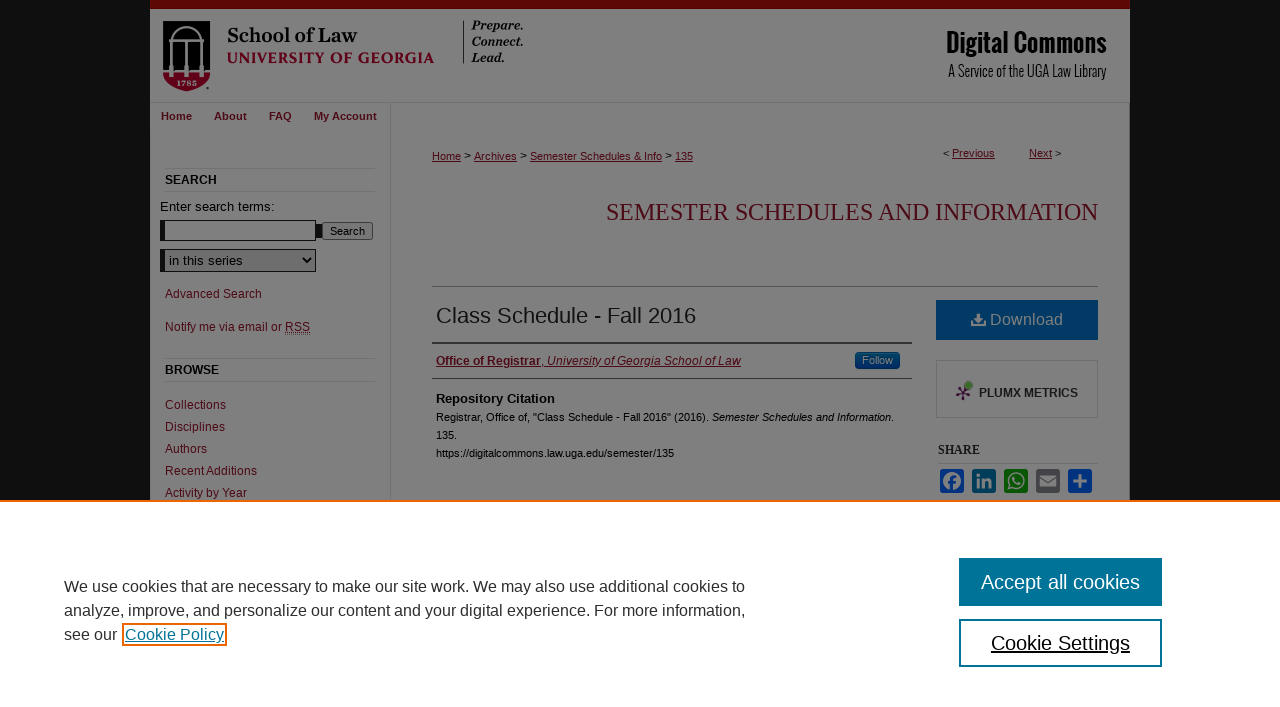

--- FILE ---
content_type: text/css
request_url: https://digitalcommons.law.uga.edu/ir-local.css
body_size: 2162
content:
/*
-----------------------------------------------
bepress IR local stylesheet.
Author:   Lani Goto
Version:  Oct 2013
PLEASE SAVE THIS FILE LOCALLY!
----------------------------------------------- */

/* ---------------- Header ---------------- */
/* added by PR 12/16 */

#uga #header {
	position: relative;  /* needed for logo positioning */
  	height: auto !important; /* !important overrides mbl styling */
  	border-bottom: 1px solid #E6E5E5;
}

#uga #banner_image {
	display: block; /* removes descender of inline element */
	width: 980px; /* not necessary if image is sized correctly */
	height: auto;  /* avoids warping improperly sized header image */
}

	/* --- Logo --- */

#uga #logo_image {
	position: absolute !important; /* !important overrides mbl styling */
	top: 0;
	left: 0;  /* change to "right:" for right aligned logo */
	width: 40.816327% !important;  /* 400 / 980 */
	height: auto;
}


/* Navigation */

#uga #navigation {
	height: 27px;
	width: 980px;
	background: #ffffff url(assets/md5images/c73c51d8bc11c2e24fa5d199b062d355.gif) top left repeat-y; }

#uga #navigation #tabs {
	height: 27px;
	width: 240px;
	background: #ffffff;
	padding: 0;
	border-right: 1px solid #e6e5e5; }

#uga #navigation #tabs ul {
	padding: 0;
	margin-top: 5px; }

#uga #navigation #tabs a {
	font-size: 11px;
	font-weight: bold;
	color: #9b172e;
	background: #ffffff;
	padding: 0 11px;
	margin: 0;
	border: 0;
	float: left; }

#uga #navigation #tabs a:hover,
#uga #navigation #tabs a:active,
#uga #navigation #tabs a:focus {
	color: #000;
	text-decoration: underline; }


/* Sidebar */

#uga #sidebar p.site-follow { display: none; }

#uga #sidebar #sidebar-search label {
	font: normal 13px Arial, Verdana, Helvetica, sans-serif;
	color: #000; }

#uga #sidebar p.advanced a { text-decoration: none; }

#uga #sidebar p.advanced a:hover,
#uga #sidebar p.advanced a:active,
#uga #sidebar p.advanced a:focus {
	color: #000;
	text-decoration: underline; }

#uga #sidebar p.advanced + div { display: none; }

#uga #sidebar h2 {
	font: bold 12px Arial, Verdana, Helvetica, sans-serif;
	text-transform: uppercase;
	color: #000000;
	border: 0;
	border-top: 1px solid #e6e5e5;
	border-bottom: 1px solid #e6e5e5;
	width: 210px;
	padding: 4px 0;
	margin-left: 15px;
	text-indent: 0; }

#uga #sidebar a:hover,
#uga #sidebar a:active,
#uga #sidebar a:focus {
	color: #000;
	text-decoration: underline; }


/* Main Content */

#uga #content { background-color: transparent; }

#uga #wrapper { background: #fff url(assets/md5images/c73c51d8bc11c2e24fa5d199b062d355.gif) top left repeat-y; }

#uga #dcn-home h2 {
	width: 267px;
	font: normal 18px Georgia, "Times New Roman", Times, serif;
	border-bottom: 1px solid #999;
	padding-bottom: 5px;
	margin-top: 10px; }

#uga #dcn-home #cover-browse h3 a {
	font: normal 12px Arial, Verdana, Helvetica, sans-serif;
	text-decoration: underline; }

#uga #dcn-home #cover-browse h3 { background: url(assets/md5images/48e36dd5d40fdba8b564698c97952d9d.gif) left no-repeat; }

#uga #dcn-home p.intro {
	margin-top: 15px;
	margin-bottom: 60px; }

#uga #dcn-home .box.aag h2,
#uga #dcn-home .box.potd h2{
	width: 267px;
	font: normal 16px Georgia, "Times New Roman", Times, serif;
	border-bottom: 1px solid #999; }

#uga #dcn-home .box.aag h2 span.pull-right { display: none; }

#uga #dcn-home .box.long {
	min-height: 340px; }

#uga #dcn-home .box.aag a,
#uga #dcn-home .box.potd a {
	border-bottom: 1px solid #999;
	background: none; }

#uga #main.text .box a:link,
#uga #main.text .box a:visited {
	text-decoration: none; }

#uga #main.text .box a:hover,
#uga #main.text .box a:active,
#uga #main.text .box a:focus {
	text-decoration: underline; }

#uga #content #series-home ul li {
	background: url(assets/md5images/48e36dd5d40fdba8b564698c97952d9d.gif) left no-repeat; }

#uga #main.text a:link,
#uga #main.text a:visited {
	color: #9b172e;
	text-decoration: underline; }

#uga #main.text a:hover,
#uga #main.text a:active,
#uga #main.text a:focus {
	color: #000;
	text-decoration: underline; }

#uga #message ul.confirm ul li,
#uga #message ul.warning ul li {
	background-image: url(assets/md5images/48e36dd5d40fdba8b564698c97952d9d.gif); }


/* Footer */

#uga #footer {
	height: 75px;
	background-color: #fff;
	border-top: 12px solid #3a3a3a; }

#uga #footer #bepress a {
	height: 75px;
	background-color: #fff; }

#uga #footer p {
	color: #000;}

#footer p:first-of-type { padding-top: 18px }

#uga #footer p a {
	font: normal 12px Arial, Verdana, Helvetica, sans-serif;
	color: #9b172e;
	text-decoration: none; }

#uga #footer p a:hover,
#uga #footer p a:active,
#uga #footer p a:focus {
	color: #000;
	text-decoration: underline; }


/* Advanced Search */

.legacy #uga #wrapper { background-image: none; }


/* Scholarly Works Bluebook Citation */
.smallcaps { font-variant: small-caps; }

/* Search box width */

#uga #sidebar input#search
{width:150px;}

#uga #sidebar select {
margin-bottom: 2px;
width: 156px;}

/* GA Code two column display */

#uga #main.text .cut { overflow: hidden; }

#uga #main.text .ga_boxleft  {
	background:transparent;
	float:left;
        max-width:50%}

#uga #main.text .ga_boxright {
  	background:transparent;
  	display:inline-block;
  	max-width:50%;
        float:left;
        margin-left:75px;}

#uga #main.text ul.secondary {
        margin-bottom: 0px;
        }

#uga #main.text #book-gallery #series-home .intro .ga_boxleft ul li ul li {line-height:18px; margin-bottom:-3px; background-image: none;}
#uga #main.text #book-gallery #series-home .intro .ga_boxright ul li ul li {line-height:18px; margin-bottom:-3px; background-image: none;}
#uga #main.text #book-gallery #series-home .intro .ga_boxleft ul li {background-image: none}
#uga #main.text #book-gallery #series-home .intro .ga_boxright ul li {background-image: none}

/* Styling for Custom Social Media Links in Intro Text -- JT 12/22/16 */

#uga #cust_soc_links img {width: 25px; height: 25px;}
#uga #cust_soc_links a {padding: 0 2px;}

/* Social Media Icons on Homepage --JT 1-6-17 */
#uga #main.text #uga_browse.box.long a img.DC_lawcommons {padding-top: 20px; }

/* Removed Author Corner From Sidebar --JT 2-10-17 */
#uga  #sidebar ul#side-author {
    display:none;
}

/* itunes image MB 9/17/18*/
#uga a#podcast-itunes {
    display: inline-block;
    overflow: hidden;
    background: url(https://linkmaker.itunes.apple.com/assets/shared/badges/en-us/podcast-lrg.svg) no-repeat;
    width: 165px;
    height: 40px;
    }
#uga a#podcast-itunes-speaker{
	display: inline-block;
	overflow: hidden;
	background: url(https://linkmaker.itunes.apple.com/assets/shared/badges/en-us/podcast-lrg.svg) no-repeat;
	width: 165px;
	height: 40px;
	}
	    
/* Homepage Slideshow */

.news-slider .text-content {
	width: 35% }

.news-slider .text-content h2 {
	font-size: 16px;
	font-weight: bold; }

.news-slider .text-content p {
	line-height: 1.5em; }


--- FILE ---
content_type: application/javascript; charset=utf-8
request_url: https://cdnjs.cloudflare.com/ajax/libs/yui/3.6.0/event-custom-base/event-custom-base-min.js
body_size: 3180
content:
YUI.add("event-custom-base",function(b){b.Env.evt={handles:{},plugins:{}};var g=0,i=1,p={objs:null,before:function(s,u,v,w){var t=s,r;if(w){r=[s,w].concat(b.Array(arguments,4,true));t=b.rbind.apply(b,r);}return this._inject(g,t,u,v);},after:function(s,u,v,w){var t=s,r;if(w){r=[s,w].concat(b.Array(arguments,4,true));t=b.rbind.apply(b,r);}return this._inject(i,t,u,v);},_inject:function(r,t,u,w){var x=b.stamp(u),v,s;if(!u._yuiaop){u._yuiaop={};}v=u._yuiaop;if(!v[w]){v[w]=new b.Do.Method(u,w);u[w]=function(){return v[w].exec.apply(v[w],arguments);};}s=x+b.stamp(t)+w;v[w].register(s,t,r);return new b.EventHandle(v[w],s);},detach:function(r){if(r.detach){r.detach();}},_unload:function(s,r){}};b.Do=p;p.Method=function(r,s){this.obj=r;this.methodName=s;this.method=r[s];this.before={};this.after={};};p.Method.prototype.register=function(s,t,r){if(r){this.after[s]=t;}else{this.before[s]=t;}};p.Method.prototype._delete=function(r){delete this.before[r];delete this.after[r];};p.Method.prototype.exec=function(){var t=b.Array(arguments,0,true),u,s,x,v=this.before,r=this.after,w=false;for(u in v){if(v.hasOwnProperty(u)){s=v[u].apply(this.obj,t);if(s){switch(s.constructor){case p.Halt:return s.retVal;case p.AlterArgs:t=s.newArgs;break;case p.Prevent:w=true;break;default:}}}}if(!w){s=this.method.apply(this.obj,t);}p.originalRetVal=s;p.currentRetVal=s;for(u in r){if(r.hasOwnProperty(u)){x=r[u].apply(this.obj,t);if(x&&x.constructor==p.Halt){return x.retVal;}else{if(x&&x.constructor==p.AlterReturn){s=x.newRetVal;p.currentRetVal=s;}}}}return s;};p.AlterArgs=function(s,r){this.msg=s;this.newArgs=r;};p.AlterReturn=function(s,r){this.msg=s;this.newRetVal=r;};p.Halt=function(s,r){this.msg=s;this.retVal=r;};p.Prevent=function(r){this.msg=r;};p.Error=p.Halt;var m="after",q=["broadcast","monitored","bubbles","context","contextFn","currentTarget","defaultFn","defaultTargetOnly","details","emitFacade","fireOnce","async","host","preventable","preventedFn","queuable","silent","stoppedFn","target","type"],n=9,a="yui:log";b.CustomEvent=function(r,s){s=s||{};this.id=b.stamp(this);this.type=r;this.context=b;this.logSystem=(r==a);this.silent=this.logSystem;this.subscribers={};this.afters={};this.preventable=true;this.bubbles=true;this.signature=n;this.subCount=0;this.afterCount=0;this.applyConfig(s,true);};b.CustomEvent.prototype={constructor:b.CustomEvent,hasSubs:function(r){var v=this.subCount,t=this.afterCount,u=this.sibling;if(u){v+=u.subCount;t+=u.afterCount;}if(r){return(r=="after")?t:v;}return(v+t);},monitor:function(t){this.monitored=true;var s=this.id+"|"+this.type+"_"+t,r=b.Array(arguments,0,true);r[0]=s;return this.host.on.apply(this.host,r);},getSubs:function(){var u=b.merge(this.subscribers),r=b.merge(this.afters),t=this.sibling;if(t){b.mix(u,t.subscribers);b.mix(r,t.afters);}return[u,r];},applyConfig:function(s,r){if(s){b.mix(this,s,r,q);}},_on:function(w,u,t,r){if(!w){this.log("Invalid callback for CE: "+this.type);}var v=new b.Subscriber(w,u,t,r);if(this.fireOnce&&this.fired){if(this.async){setTimeout(b.bind(this._notify,this,v,this.firedWith),0);}else{this._notify(v,this.firedWith);}}if(r==m){this.afters[v.id]=v;this.afterCount++;}else{this.subscribers[v.id]=v;this.subCount++;}return new b.EventHandle(this,v);},subscribe:function(t,s){var r=(arguments.length>2)?b.Array(arguments,2,true):null;return this._on(t,s,r,true);},on:function(t,s){var r=(arguments.length>2)?b.Array(arguments,2,true):null;if(this.host){this.host._monitor("attach",this.type,{args:arguments});}return this._on(t,s,r,true);},after:function(t,s){var r=(arguments.length>2)?b.Array(arguments,2,true):null;return this._on(t,s,r,m);},detach:function(w,u){if(w&&w.detach){return w.detach();}var t,v,x=0,r=b.merge(this.subscribers,this.afters);for(t in r){if(r.hasOwnProperty(t)){v=r[t];if(v&&(!w||w===v.fn)){this._delete(v);x++;}}}return x;},unsubscribe:function(){return this.detach.apply(this,arguments);},_notify:function(v,u,r){this.log(this.type+"->"+"sub: "+v.id);var t;t=v.notify(u,this);if(false===t||this.stopped>1){this.log(this.type+" cancelled by subscriber");return false;}return true;},log:function(s,r){if(!this.silent){}},fire:function(){if(this.fireOnce&&this.fired){this.log("fireOnce event: "+this.type+" already fired");return true;}else{var r=b.Array(arguments,0,true);this.fired=true;this.firedWith=r;if(this.emitFacade){return this.fireComplex(r);}else{return this.fireSimple(r);}}},fireSimple:function(r){this.stopped=0;this.prevented=0;if(this.hasSubs()){var s=this.getSubs();this._procSubs(s[0],r);this._procSubs(s[1],r);}this._broadcast(r);return this.stopped?false:true;},fireComplex:function(r){r[0]=r[0]||{};return this.fireSimple(r);},_procSubs:function(v,t,r){var w,u;for(u in v){if(v.hasOwnProperty(u)){w=v[u];if(w&&w.fn){if(false===this._notify(w,t,r)){this.stopped=2;}if(this.stopped==2){return false;}}}}return true;},_broadcast:function(s){if(!this.stopped&&this.broadcast){var r=b.Array(s);r.unshift(this.type);if(this.host!==b){b.fire.apply(b,r);}if(this.broadcast==2){b.Global.fire.apply(b.Global,r);}}},unsubscribeAll:function(){return this.detachAll.apply(this,arguments);},detachAll:function(){return this.detach();},_delete:function(r){if(r){if(this.subscribers[r.id]){delete this.subscribers[r.id];this.subCount--;}if(this.afters[r.id]){delete this.afters[r.id];this.afterCount--;}}if(this.host){this.host._monitor("detach",this.type,{ce:this,sub:r});}if(r){r.deleted=true;}}};b.Subscriber=function(t,s,r){this.fn=t;this.context=s;this.id=b.stamp(this);this.args=r;};b.Subscriber.prototype={constructor:b.Subscriber,_notify:function(v,t,u){if(this.deleted&&!this.postponed){if(this.postponed){delete this.fn;delete this.context;}else{delete this.postponed;return null;}}var r=this.args,s;switch(u.signature){case 0:s=this.fn.call(v,u.type,t,v);break;case 1:s=this.fn.call(v,t[0]||null,v);break;default:if(r||t){t=t||[];r=(r)?t.concat(r):t;s=this.fn.apply(v,r);}else{s=this.fn.call(v);}}if(this.once){u._delete(this);}return s;},notify:function(s,u){var v=this.context,r=true;
if(!v){v=(u.contextFn)?u.contextFn():u.context;}if(b.config&&b.config.throwFail){r=this._notify(v,s,u);}else{try{r=this._notify(v,s,u);}catch(t){b.error(this+" failed: "+t.message,t);}}return r;},contains:function(s,r){if(r){return((this.fn==s)&&this.context==r);}else{return(this.fn==s);}}};b.EventHandle=function(r,s){this.evt=r;this.sub=s;};b.EventHandle.prototype={batch:function(r,s){r.call(s||this,this);if(b.Lang.isArray(this.evt)){b.Array.each(this.evt,function(t){t.batch.call(s||t,r);});}},detach:function(){var r=this.evt,t=0,s;if(r){if(b.Lang.isArray(r)){for(s=0;s<r.length;s++){t+=r[s].detach();}}else{r._delete(this.sub);t=1;}}return t;},monitor:function(r){return this.evt.monitor.apply(this.evt,arguments);}};var j=b.Lang,h=":",e="|",l="~AFTER~",k=b.Array,c=b.cached(function(r){return r.replace(/(.*)(:)(.*)/,"*$2$3");}),o=b.cached(function(r,s){if(!s||!j.isString(r)||r.indexOf(h)>-1){return r;}return s+h+r;}),f=b.cached(function(u,w){var s=u,v,x,r;if(!j.isString(s)){return s;}r=s.indexOf(l);if(r>-1){x=true;s=s.substr(l.length);}r=s.indexOf(e);if(r>-1){v=s.substr(0,(r));s=s.substr(r+1);if(s=="*"){s=null;}}return[v,(w)?o(s,w):s,x,s];}),d=function(r){var s=(j.isObject(r))?r:{};this._yuievt=this._yuievt||{id:b.guid(),events:{},targets:{},config:s,chain:("chain" in s)?s.chain:b.config.chain,bubbling:false,defaults:{context:s.context||this,host:this,emitFacade:s.emitFacade,fireOnce:s.fireOnce,queuable:s.queuable,monitored:s.monitored,broadcast:s.broadcast,defaultTargetOnly:s.defaultTargetOnly,bubbles:("bubbles" in s)?s.bubbles:true}};};d.prototype={constructor:d,once:function(){var r=this.on.apply(this,arguments);r.batch(function(s){if(s.sub){s.sub.once=true;}});return r;},onceAfter:function(){var r=this.after.apply(this,arguments);r.batch(function(s){if(s.sub){s.sub.once=true;}});return r;},parseType:function(r,s){return f(r,s||this._yuievt.config.prefix);},on:function(v,A,t){var D=f(v,this._yuievt.config.prefix),F,G,s,J,C,B,H,x=b.Env.evt.handles,u,r,y,I=b.Node,E,z,w;this._monitor("attach",D[1],{args:arguments,category:D[0],after:D[2]});if(j.isObject(v)){if(j.isFunction(v)){return b.Do.before.apply(b.Do,arguments);}F=A;G=t;s=k(arguments,0,true);J=[];if(j.isArray(v)){w=true;}u=v._after;delete v._after;b.each(v,function(M,L){if(j.isObject(M)){F=M.fn||((j.isFunction(M))?M:F);G=M.context||G;}var K=(u)?l:"";s[0]=K+((w)?M:L);s[1]=F;s[2]=G;J.push(this.on.apply(this,s));},this);return(this._yuievt.chain)?this:new b.EventHandle(J);}B=D[0];u=D[2];y=D[3];if(I&&b.instanceOf(this,I)&&(y in I.DOM_EVENTS)){s=k(arguments,0,true);s.splice(2,0,I.getDOMNode(this));return b.on.apply(b,s);}v=D[1];if(b.instanceOf(this,YUI)){r=b.Env.evt.plugins[v];s=k(arguments,0,true);s[0]=y;if(I){E=s[2];if(b.instanceOf(E,b.NodeList)){E=b.NodeList.getDOMNodes(E);}else{if(b.instanceOf(E,I)){E=I.getDOMNode(E);}}z=(y in I.DOM_EVENTS);if(z){s[2]=E;}}if(r){H=r.on.apply(b,s);}else{if((!v)||z){H=b.Event._attach(s);}}}if(!H){C=this._yuievt.events[v]||this.publish(v);H=C._on(A,t,(arguments.length>3)?k(arguments,3,true):null,(u)?"after":true);}if(B){x[B]=x[B]||{};x[B][v]=x[B][v]||[];x[B][v].push(H);}return(this._yuievt.chain)?this:H;},subscribe:function(){return this.on.apply(this,arguments);},detach:function(A,C,r){var G=this._yuievt.events,v,x=b.Node,E=x&&(b.instanceOf(this,x));if(!A&&(this!==b)){for(v in G){if(G.hasOwnProperty(v)){G[v].detach(C,r);}}if(E){b.Event.purgeElement(x.getDOMNode(this));}return this;}var u=f(A,this._yuievt.config.prefix),z=j.isArray(u)?u[0]:null,H=(u)?u[3]:null,w,D=b.Env.evt.handles,F,B,y,t,s=function(M,K,L){var J=M[K],N,I;if(J){for(I=J.length-1;I>=0;--I){N=J[I].evt;if(N.host===L||N.el===L){J[I].detach();}}}};if(z){B=D[z];A=u[1];F=(E)?b.Node.getDOMNode(this):this;if(B){if(A){s(B,A,F);}else{for(v in B){if(B.hasOwnProperty(v)){s(B,v,F);}}}return this;}}else{if(j.isObject(A)&&A.detach){A.detach();return this;}else{if(E&&((!H)||(H in x.DOM_EVENTS))){y=k(arguments,0,true);y[2]=x.getDOMNode(this);b.detach.apply(b,y);return this;}}}w=b.Env.evt.plugins[H];if(b.instanceOf(this,YUI)){y=k(arguments,0,true);if(w&&w.detach){w.detach.apply(b,y);return this;}else{if(!A||(!w&&x&&(A in x.DOM_EVENTS))){y[0]=A;b.Event.detach.apply(b.Event,y);return this;}}}t=G[u[1]];if(t){t.detach(C,r);}return this;},unsubscribe:function(){return this.detach.apply(this,arguments);},detachAll:function(r){return this.detach(r);},unsubscribeAll:function(){return this.detachAll.apply(this,arguments);},publish:function(t,u){var s,y,r,x,w=this._yuievt,v=w.config.prefix;if(j.isObject(t)){r={};b.each(t,function(A,z){r[z]=this.publish(z,A||u);},this);return r;}t=(v)?o(t,v):t;this._monitor("publish",t,{args:arguments});s=w.events;y=s[t];if(y){if(u){y.applyConfig(u,true);}}else{x=w.defaults;y=new b.CustomEvent(t,(u)?b.merge(x,u):x);s[t]=y;}return s[t];},_monitor:function(u,r,v){var s,t=this.getEvent(r);if((this._yuievt.config.monitored&&(!t||t.monitored))||(t&&t.monitored)){s=r+"_"+u;v.monitored=u;this.fire.call(this,s,v);}},fire:function(v){var z=j.isString(v),u=(z)?v:(v&&v.type),y,s,x=this._yuievt.config.prefix,w,r=(z)?k(arguments,1,true):arguments;u=(x)?o(u,x):u;this._monitor("fire",u,{args:r});y=this.getEvent(u,true);w=this.getSibling(u,y);if(w&&!y){y=this.publish(u);}if(!y){if(this._yuievt.hasTargets){return this.bubble({type:u},r,this);}s=true;}else{y.sibling=w;s=y.fire.apply(y,r);}return(this._yuievt.chain)?this:s;},getSibling:function(r,t){var s;if(r.indexOf(h)>-1){r=c(r);s=this.getEvent(r,true);if(s){s.applyConfig(t);s.bubbles=false;s.broadcast=0;}}return s;},getEvent:function(s,r){var u,t;if(!r){u=this._yuievt.config.prefix;s=(u)?o(s,u):s;}t=this._yuievt.events;return t[s]||null;},after:function(t,s){var r=k(arguments,0,true);switch(j.type(t)){case"function":return b.Do.after.apply(b.Do,arguments);case"array":case"object":r[0]._after=true;break;default:r[0]=l+t;}return this.on.apply(this,r);},before:function(){return this.on.apply(this,arguments);}};b.EventTarget=d;b.mix(b,d.prototype);d.call(b,{bubbles:false});YUI.Env.globalEvents=YUI.Env.globalEvents||new d();
b.Global=YUI.Env.globalEvents;},"@VERSION@",{requires:["oop"]});